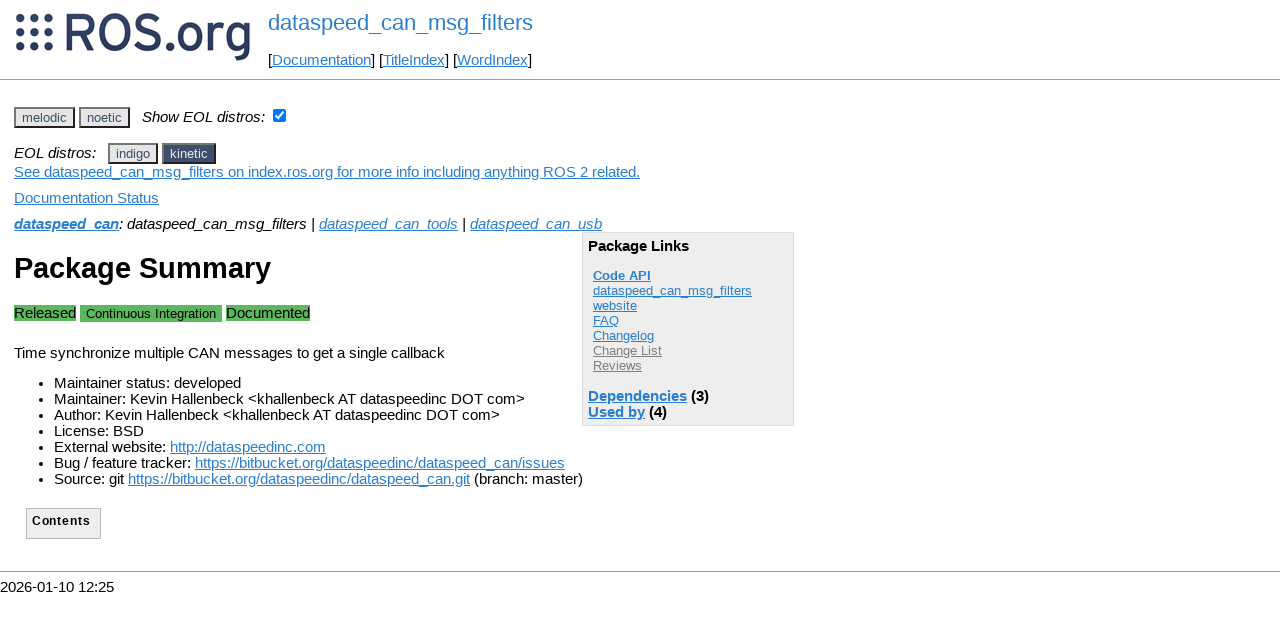

--- FILE ---
content_type: text/html
request_url: http://mirror.umd.edu/roswiki/dataspeed_can_msg_filters.html?distro=kinetic
body_size: 34168
content:
<!DOCTYPE HTML PUBLIC "-//W3C//DTD HTML 4.01//EN" "http://www.w3.org/TR/html4/strict.dtd">
<html>
<head>
<link rel="canonical" href="http://wiki.ros.org/dataspeed_can_msg_filters"/>
<meta http-equiv="content-type" content="text/html; charset=utf-8">
<title>dataspeed_can_msg_filters</title>
<link rel="stylesheet" type="text/css" media="all" charset="utf-8" href="rostheme/css/common.css">
<link rel="stylesheet" type="text/css" media="screen" charset="utf-8" href="rostheme/css/screen.css">
<link rel="stylesheet" type="text/css" media="print" charset="utf-8" href="rostheme/css/print.css">
<style type="text/css">
ul.pagetitle{
  display: inline;
  margin: 0;
  padding: 0;
  font-size: 1.5em;
}
li.pagetitle{
  display: inline;
  margin: 0;
}
td.noborder {
  border: 0;
}
</style>
<script type="text/javascript" src="./custom/libraries/jquery.min.js"></script><script type="text/javascript" src="./custom/js/rosversion.js"></script><script type="text/javascript" src="./custom/js/seesaw.js"></script><script type="text/javascript" src="./custom/js/sorttable.js"></script></head>
<body>
<table>
<tr>
<td class="noborder">
<img src="logo.png">
</td>
<td class="noborder">
<ul class="pagetitle">
<li class="pagetitle"><a class="backlink">dataspeed_can_msg_filters</a>
</ul>
<br><br>
[<a href="Documentation.html">Documentation</a>]&nbsp;[<a href="TitleIndex.html">TitleIndex</a>]&nbsp;[<a href="WordIndex.html">WordIndex</a>]&nbsp;
</td>
</tr>
</table>
<hr>
<div id="page">
<div dir="ltr" id="content" lang="en"><span class="anchor" id="top"></span>
<span class="anchor" id="line-1"></span><p class="line867"><span id="rosversion_selector" class="btn-group">
<button id="melodic" class="btn btn-default" onClick="Version({show:['boxturtle_and_newer', 'cturtle_and_newer', 'diamondback_and_newer', 'electric_and_newer', 'fuerte_and_newer', 'groovy_and_newer', 'hydro_and_newer', 'indigo_and_newer', 'jade_and_newer', 'kinetic_and_newer', 'lunar_and_newer', 'melodic_and_newer', 'melodic_and_older', 'noetic_and_older', 'unstable_and_older', 'melodic'], hide:['melodic_and_newer', 'noetic_and_newer', 'unstable_and_newer', 'boxturtle_and_older', 'cturtle_and_older', 'diamondback_and_older', 'electric_and_older', 'fuerte_and_older', 'groovy_and_older', 'hydro_and_older', 'indigo_and_older', 'jade_and_older', 'kinetic_and_older', 'lunar_and_older', 'melodic_and_older', 'boxturtle', 'cturtle', 'diamondback', 'electric', 'fuerte', 'groovy', 'hydro', 'indigo', 'jade', 'kinetic', 'lunar', 'noetic', 'unstable'], target_ros_distro:'melodic'});this.style.color='#e6e6e6';this.style.background='#3e4f6e';var distro_button = document.getElementById('boxturtle');if (distro_button) {  distro_button.style.background='#e6e6e6';  distro_button.style.color='#3e4f6e';}var distro_button = document.getElementById('cturtle');if (distro_button) {  distro_button.style.background='#e6e6e6';  distro_button.style.color='#3e4f6e';}var distro_button = document.getElementById('diamondback');if (distro_button) {  distro_button.style.background='#e6e6e6';  distro_button.style.color='#3e4f6e';}var distro_button = document.getElementById('electric');if (distro_button) {  distro_button.style.background='#e6e6e6';  distro_button.style.color='#3e4f6e';}var distro_button = document.getElementById('fuerte');if (distro_button) {  distro_button.style.background='#e6e6e6';  distro_button.style.color='#3e4f6e';}var distro_button = document.getElementById('groovy');if (distro_button) {  distro_button.style.background='#e6e6e6';  distro_button.style.color='#3e4f6e';}var distro_button = document.getElementById('hydro');if (distro_button) {  distro_button.style.background='#e6e6e6';  distro_button.style.color='#3e4f6e';}var distro_button = document.getElementById('indigo');if (distro_button) {  distro_button.style.background='#e6e6e6';  distro_button.style.color='#3e4f6e';}var distro_button = document.getElementById('jade');if (distro_button) {  distro_button.style.background='#e6e6e6';  distro_button.style.color='#3e4f6e';}var distro_button = document.getElementById('kinetic');if (distro_button) {  distro_button.style.background='#e6e6e6';  distro_button.style.color='#3e4f6e';}var distro_button = document.getElementById('lunar');if (distro_button) {  distro_button.style.background='#e6e6e6';  distro_button.style.color='#3e4f6e';}var distro_button = document.getElementById('noetic');if (distro_button) {  distro_button.style.background='#e6e6e6';  distro_button.style.color='#3e4f6e';}var distro_button = document.getElementById('unstable');if (distro_button) {  distro_button.style.background='#e6e6e6';  distro_button.style.color='#3e4f6e';}return false"> melodic </button>
<button id="noetic" class="btn btn-default" onClick="Version({show:['boxturtle_and_newer', 'cturtle_and_newer', 'diamondback_and_newer', 'electric_and_newer', 'fuerte_and_newer', 'groovy_and_newer', 'hydro_and_newer', 'indigo_and_newer', 'jade_and_newer', 'kinetic_and_newer', 'lunar_and_newer', 'melodic_and_newer', 'noetic_and_newer', 'noetic_and_older', 'unstable_and_older', 'noetic'], hide:['noetic_and_newer', 'unstable_and_newer', 'boxturtle_and_older', 'cturtle_and_older', 'diamondback_and_older', 'electric_and_older', 'fuerte_and_older', 'groovy_and_older', 'hydro_and_older', 'indigo_and_older', 'jade_and_older', 'kinetic_and_older', 'lunar_and_older', 'melodic_and_older', 'noetic_and_older', 'boxturtle', 'cturtle', 'diamondback', 'electric', 'fuerte', 'groovy', 'hydro', 'indigo', 'jade', 'kinetic', 'lunar', 'melodic', 'unstable'], target_ros_distro:'noetic'});this.style.color='#e6e6e6';this.style.background='#3e4f6e';var distro_button = document.getElementById('boxturtle');if (distro_button) {  distro_button.style.background='#e6e6e6';  distro_button.style.color='#3e4f6e';}var distro_button = document.getElementById('cturtle');if (distro_button) {  distro_button.style.background='#e6e6e6';  distro_button.style.color='#3e4f6e';}var distro_button = document.getElementById('diamondback');if (distro_button) {  distro_button.style.background='#e6e6e6';  distro_button.style.color='#3e4f6e';}var distro_button = document.getElementById('electric');if (distro_button) {  distro_button.style.background='#e6e6e6';  distro_button.style.color='#3e4f6e';}var distro_button = document.getElementById('fuerte');if (distro_button) {  distro_button.style.background='#e6e6e6';  distro_button.style.color='#3e4f6e';}var distro_button = document.getElementById('groovy');if (distro_button) {  distro_button.style.background='#e6e6e6';  distro_button.style.color='#3e4f6e';}var distro_button = document.getElementById('hydro');if (distro_button) {  distro_button.style.background='#e6e6e6';  distro_button.style.color='#3e4f6e';}var distro_button = document.getElementById('indigo');if (distro_button) {  distro_button.style.background='#e6e6e6';  distro_button.style.color='#3e4f6e';}var distro_button = document.getElementById('jade');if (distro_button) {  distro_button.style.background='#e6e6e6';  distro_button.style.color='#3e4f6e';}var distro_button = document.getElementById('kinetic');if (distro_button) {  distro_button.style.background='#e6e6e6';  distro_button.style.color='#3e4f6e';}var distro_button = document.getElementById('lunar');if (distro_button) {  distro_button.style.background='#e6e6e6';  distro_button.style.color='#3e4f6e';}var distro_button = document.getElementById('melodic');if (distro_button) {  distro_button.style.background='#e6e6e6';  distro_button.style.color='#3e4f6e';}var distro_button = document.getElementById('unstable');if (distro_button) {  distro_button.style.background='#e6e6e6';  distro_button.style.color='#3e4f6e';}return false"> noetic </button>
</span><span style="text-align:left">&nbsp;&nbsp;<i>Show EOL distros:</i>&nbsp;<input type="checkbox" id="rosversions_hidden_checkbox" onchange="showHiddenVersionSelector(this.checked)"></span><div id="rosversions_hidden" style="display:none"><span style="text-align:right"><i>EOL distros:</i>&nbsp;&nbsp;</span><span id="rosversion_selector_hidden" class="btn-group">
<button id="indigo" class="btn btn-default" onClick="Version({show:['boxturtle_and_newer', 'cturtle_and_newer', 'diamondback_and_newer', 'electric_and_newer', 'fuerte_and_newer', 'groovy_and_newer', 'hydro_and_newer', 'indigo_and_newer', 'indigo_and_older', 'jade_and_older', 'kinetic_and_older', 'lunar_and_older', 'melodic_and_older', 'noetic_and_older', 'unstable_and_older', 'indigo'], hide:['indigo_and_newer', 'jade_and_newer', 'kinetic_and_newer', 'lunar_and_newer', 'melodic_and_newer', 'noetic_and_newer', 'unstable_and_newer', 'boxturtle_and_older', 'cturtle_and_older', 'diamondback_and_older', 'electric_and_older', 'fuerte_and_older', 'groovy_and_older', 'hydro_and_older', 'indigo_and_older', 'boxturtle', 'cturtle', 'diamondback', 'electric', 'fuerte', 'groovy', 'hydro', 'jade', 'kinetic', 'lunar', 'melodic', 'noetic', 'unstable'], target_ros_distro:'indigo'});this.style.color='#e6e6e6';this.style.background='#3e4f6e';var distro_button = document.getElementById('boxturtle');if (distro_button) {  distro_button.style.background='#e6e6e6';  distro_button.style.color='#3e4f6e';}var distro_button = document.getElementById('cturtle');if (distro_button) {  distro_button.style.background='#e6e6e6';  distro_button.style.color='#3e4f6e';}var distro_button = document.getElementById('diamondback');if (distro_button) {  distro_button.style.background='#e6e6e6';  distro_button.style.color='#3e4f6e';}var distro_button = document.getElementById('electric');if (distro_button) {  distro_button.style.background='#e6e6e6';  distro_button.style.color='#3e4f6e';}var distro_button = document.getElementById('fuerte');if (distro_button) {  distro_button.style.background='#e6e6e6';  distro_button.style.color='#3e4f6e';}var distro_button = document.getElementById('groovy');if (distro_button) {  distro_button.style.background='#e6e6e6';  distro_button.style.color='#3e4f6e';}var distro_button = document.getElementById('hydro');if (distro_button) {  distro_button.style.background='#e6e6e6';  distro_button.style.color='#3e4f6e';}var distro_button = document.getElementById('jade');if (distro_button) {  distro_button.style.background='#e6e6e6';  distro_button.style.color='#3e4f6e';}var distro_button = document.getElementById('kinetic');if (distro_button) {  distro_button.style.background='#e6e6e6';  distro_button.style.color='#3e4f6e';}var distro_button = document.getElementById('lunar');if (distro_button) {  distro_button.style.background='#e6e6e6';  distro_button.style.color='#3e4f6e';}var distro_button = document.getElementById('melodic');if (distro_button) {  distro_button.style.background='#e6e6e6';  distro_button.style.color='#3e4f6e';}var distro_button = document.getElementById('noetic');if (distro_button) {  distro_button.style.background='#e6e6e6';  distro_button.style.color='#3e4f6e';}var distro_button = document.getElementById('unstable');if (distro_button) {  distro_button.style.background='#e6e6e6';  distro_button.style.color='#3e4f6e';}return false"> indigo </button>
<button id="kinetic" class="btn btn-default" onClick="Version({show:['boxturtle_and_newer', 'cturtle_and_newer', 'diamondback_and_newer', 'electric_and_newer', 'fuerte_and_newer', 'groovy_and_newer', 'hydro_and_newer', 'indigo_and_newer', 'jade_and_newer', 'kinetic_and_newer', 'kinetic_and_older', 'lunar_and_older', 'melodic_and_older', 'noetic_and_older', 'unstable_and_older', 'kinetic'], hide:['kinetic_and_newer', 'lunar_and_newer', 'melodic_and_newer', 'noetic_and_newer', 'unstable_and_newer', 'boxturtle_and_older', 'cturtle_and_older', 'diamondback_and_older', 'electric_and_older', 'fuerte_and_older', 'groovy_and_older', 'hydro_and_older', 'indigo_and_older', 'jade_and_older', 'kinetic_and_older', 'boxturtle', 'cturtle', 'diamondback', 'electric', 'fuerte', 'groovy', 'hydro', 'indigo', 'jade', 'lunar', 'melodic', 'noetic', 'unstable'], target_ros_distro:'kinetic'});this.style.color='#e6e6e6';this.style.background='#3e4f6e';var distro_button = document.getElementById('boxturtle');if (distro_button) {  distro_button.style.background='#e6e6e6';  distro_button.style.color='#3e4f6e';}var distro_button = document.getElementById('cturtle');if (distro_button) {  distro_button.style.background='#e6e6e6';  distro_button.style.color='#3e4f6e';}var distro_button = document.getElementById('diamondback');if (distro_button) {  distro_button.style.background='#e6e6e6';  distro_button.style.color='#3e4f6e';}var distro_button = document.getElementById('electric');if (distro_button) {  distro_button.style.background='#e6e6e6';  distro_button.style.color='#3e4f6e';}var distro_button = document.getElementById('fuerte');if (distro_button) {  distro_button.style.background='#e6e6e6';  distro_button.style.color='#3e4f6e';}var distro_button = document.getElementById('groovy');if (distro_button) {  distro_button.style.background='#e6e6e6';  distro_button.style.color='#3e4f6e';}var distro_button = document.getElementById('hydro');if (distro_button) {  distro_button.style.background='#e6e6e6';  distro_button.style.color='#3e4f6e';}var distro_button = document.getElementById('indigo');if (distro_button) {  distro_button.style.background='#e6e6e6';  distro_button.style.color='#3e4f6e';}var distro_button = document.getElementById('jade');if (distro_button) {  distro_button.style.background='#e6e6e6';  distro_button.style.color='#3e4f6e';}var distro_button = document.getElementById('lunar');if (distro_button) {  distro_button.style.background='#e6e6e6';  distro_button.style.color='#3e4f6e';}var distro_button = document.getElementById('melodic');if (distro_button) {  distro_button.style.background='#e6e6e6';  distro_button.style.color='#3e4f6e';}var distro_button = document.getElementById('noetic');if (distro_button) {  distro_button.style.background='#e6e6e6';  distro_button.style.color='#3e4f6e';}var distro_button = document.getElementById('unstable');if (distro_button) {  distro_button.style.background='#e6e6e6';  distro_button.style.color='#3e4f6e';}return false"> kinetic </button>
</span>
</div><div id="doc_status_link" style="margin-bottom:10px"><span style="text-align:left"><a href="https://index.ros.org/p/dataspeed_can_msg_filters">See dataspeed_can_msg_filters on index.ros.org for more info including anything ROS 2 related.</a></span></div><div id="doc_status_link" style="margin-bottom:10px"><span style="text-align:left"><a href="javascript:toggleDocStatus()">Documentation Status</a></span></div><div id="doc_status" style="background:#CCCCCC;display:none;margin-top:0px;margin-bottom:0px;padding-top:0px"><ul style="padding-top:5px;margin-top:0px;margin-bottom:0px;padding-bottom:5px;"><li><b>indigo:</b> <i>Documentation generated on June 07, 2019 at 05:05 AM</i><span style="font-size:10px"> (<a href="http://build.ros.org/view/Idoc/job/Idoc__dataspeed_can__ubuntu_trusty_amd64">doc job</a>).</span></li><br><li><b>kinetic:</b> <i>Documentation generated on July 09, 2020 at 03:39 AM</i><span style="font-size:10px"> (<a href="http://build.ros.org/view/Kdoc/job/Kdoc__dataspeed_can__ubuntu_xenial_amd64">doc job</a>).</span></li><br><li><b>melodic:</b> <i>Documentation generated on February 08, 2023 at 11:13 AM</i><span style="font-size:10px"> (<a href="https://build.ros.org/view/Mdoc/job/Mdoc__dataspeed_can__ubuntu_bionic_amd64">doc job</a>).</span></li><br><li><b>noetic:</b> <i>Documentation generated on February 04, 2023 at 11:36 AM</i><span style="font-size:10px"> (<a href="https://build.ros.org/view/Ndoc/job/Ndoc__dataspeed_can__ubuntu_focal_amd64">doc job</a>).</span></li><br></div><div class="version indigo"><em><strong><a href="./dataspeed_can.html?distro=indigo">dataspeed_can</a></strong>: dataspeed_can_msg_filters | <a href="./dataspeed_can_tools.html?distro=indigo">dataspeed_can_tools</a> | <a href="./dataspeed_can_usb.html?distro=indigo">dataspeed_can_usb</a></em><br><div class="package-links"><strong>Package Links</strong><ul><li><strong><a href="http://docs.ros.org/indigo/api/dataspeed_can_msg_filters/html">Code API</a></strong></li><li><a href="http://dataspeedinc.com">dataspeed_can_msg_filters website</a></li><li><a href="http://answers.ros.org/questions/scope:all/sort:activity-desc/tags:dataspeed_can_msg_filters/page:1/">FAQ</a></li><li><a href="http://docs.ros.org/en/indigo/changelogs/dataspeed_can_msg_filters/changelog.html">Changelog</a></li><li><a class="nonexistent" href="./dataspeed_can(2f)ChangeList.html">Change List</a></li><li><a class="nonexistent" href="./dataspeed_can_msg_filters(2f)Reviews.html">Reviews</a></li></ul><script type="text/javascript" src="./custom/js/roswiki.js"></script><strong><a href="#" onClick="toggleExpandable('indigodependencies-list'); return false;">Dependencies</a> (3)</strong><br /><div id="indigodependencies-list" style="display:none"><ul><li><a href="./can_msgs.html?distro=indigo">can_msgs</a></li><li><a href="./catkin.html?distro=indigo">catkin</a></li><li><a href="./roscpp.html?distro=indigo">roscpp</a></li></ul></div><strong><a href="#" onClick="toggleExpandable('indigoused-by-list'); return false;">Used by</a> (3)</strong><br /><div id="indigoused-by-list" style="display:none"><ul><li><a href="./dataspeed_can.html?distro=indigo">dataspeed_can</a></li><li><a href="./dataspeed_pds_can.html?distro=indigo">dataspeed_pds_can</a></li><li><a href="./dbw_mkz_can.html?distro=indigo">dbw_mkz_can</a></li></ul></div></div><h1>Package Summary</h1><p><div class="dropdown" style="display: inline-block; margin-bottom: 8px; margin-right: 4px;"><span class="badge" style="background-color: #5cb85c;"><span class="glyphicon glyphicon-ok" style="color: white;"></span> Released </span></div><div class="dropdown" style="display: inline-block; margin-bottom: 8px;"><button class="badge dropdown-toggle" style="background-color: #5cb85c; border: none;" data-toggle="dropdown" title="No test statistics available for this package."><span class="glyphicon glyphicon-ok" style="color: white;"></span> Continuous Integration</button>
</div>
<div class="dropdown" style="display: inline-block; margin-bottom: 8px; margin-right: 4px;"><span class="badge" style="background-color: #5cb85c;"><span class="glyphicon glyphicon-ok" style="color: white;"></span> Documented </span></div><p id="package-info">Time synchronize multiple CAN messages to get a single callback<p id="package-info-1"><ul><li>Maintainer status: developed</li><li>Maintainer: Kevin Hallenbeck &lt;khallenbeck AT dataspeedinc DOT com&gt;</li><li>Author: Kevin Hallenbeck &lt;khallenbeck AT dataspeedinc DOT com&gt;</li><li>License: BSD</li><li>External website:  <a href="http://dataspeedinc.com">http://dataspeedinc.com</a></li><li>Bug / feature tracker:  <a href="https://bitbucket.org/dataspeedinc/dataspeed_can/issues">https://bitbucket.org/dataspeedinc/dataspeed_can/issues</a></li><li>Source: hg <a href="https://bitbucket.org/dataspeedinc/dataspeed_can">https://bitbucket.org/dataspeedinc/dataspeed_can</a> (branch: default)</li></ul></div>
<div class="version kinetic"><em><strong><a href="./dataspeed_can.html?distro=kinetic">dataspeed_can</a></strong>: dataspeed_can_msg_filters | <a href="./dataspeed_can_tools.html?distro=kinetic">dataspeed_can_tools</a> | <a href="./dataspeed_can_usb.html?distro=kinetic">dataspeed_can_usb</a></em><br><div class="package-links"><strong>Package Links</strong><ul><li><strong><a href="http://docs.ros.org/kinetic/api/dataspeed_can_msg_filters/html">Code API</a></strong></li><li><a href="http://dataspeedinc.com">dataspeed_can_msg_filters website</a></li><li><a href="http://answers.ros.org/questions/scope:all/sort:activity-desc/tags:dataspeed_can_msg_filters/page:1/">FAQ</a></li><li><a href="http://docs.ros.org/en/kinetic/changelogs/dataspeed_can_msg_filters/changelog.html">Changelog</a></li><li><a class="nonexistent" href="./dataspeed_can(2f)ChangeList.html">Change List</a></li><li><a class="nonexistent" href="./dataspeed_can_msg_filters(2f)Reviews.html">Reviews</a></li></ul><script type="text/javascript" src="./custom/js/roswiki.js"></script><strong><a href="#" onClick="toggleExpandable('kineticdependencies-list'); return false;">Dependencies</a> (3)</strong><br /><div id="kineticdependencies-list" style="display:none"><ul><li><a href="./can_msgs.html?distro=kinetic">can_msgs</a></li><li><a href="./catkin.html?distro=kinetic">catkin</a></li><li><a href="./roscpp.html?distro=kinetic">roscpp</a></li></ul></div><strong><a href="#" onClick="toggleExpandable('kineticused-by-list'); return false;">Used by</a> (4)</strong><br /><div id="kineticused-by-list" style="display:none"><ul><li><a href="./dataspeed_can.html?distro=kinetic">dataspeed_can</a></li><li><a href="./dataspeed_pds_can.html?distro=kinetic">dataspeed_pds_can</a></li><li><a href="./dbw_fca_can.html?distro=kinetic">dbw_fca_can</a></li><li><a href="./dbw_mkz_can.html?distro=kinetic">dbw_mkz_can</a></li></ul></div></div><h1>Package Summary</h1><p><div class="dropdown" style="display: inline-block; margin-bottom: 8px; margin-right: 4px;"><span class="badge" style="background-color: #5cb85c;"><span class="glyphicon glyphicon-ok" style="color: white;"></span> Released </span></div><div class="dropdown" style="display: inline-block; margin-bottom: 8px;"><button class="badge dropdown-toggle" style="background-color: #5cb85c; border: none;" data-toggle="dropdown" title="No test statistics available for this package."><span class="glyphicon glyphicon-ok" style="color: white;"></span> Continuous Integration</button>
</div>
<div class="dropdown" style="display: inline-block; margin-bottom: 8px; margin-right: 4px;"><span class="badge" style="background-color: #5cb85c;"><span class="glyphicon glyphicon-ok" style="color: white;"></span> Documented </span></div><p id="package-info-2">Time synchronize multiple CAN messages to get a single callback<p id="package-info-3"><ul><li>Maintainer status: developed</li><li>Maintainer: Kevin Hallenbeck &lt;khallenbeck AT dataspeedinc DOT com&gt;</li><li>Author: Kevin Hallenbeck &lt;khallenbeck AT dataspeedinc DOT com&gt;</li><li>License: BSD</li><li>External website:  <a href="http://dataspeedinc.com">http://dataspeedinc.com</a></li><li>Bug / feature tracker:  <a href="https://bitbucket.org/dataspeedinc/dataspeed_can/issues">https://bitbucket.org/dataspeedinc/dataspeed_can/issues</a></li><li>Source: git <a href="https://bitbucket.org/dataspeedinc/dataspeed_can.git">https://bitbucket.org/dataspeedinc/dataspeed_can.git</a> (branch: master)</li></ul></div>
<div class="version melodic"><em><strong><a href="./dataspeed_can.html?distro=melodic">dataspeed_can</a></strong>: dataspeed_can_msg_filters | <a href="./dataspeed_can_msgs.html?distro=melodic">dataspeed_can_msgs</a> | <a href="./dataspeed_can_tools.html?distro=melodic">dataspeed_can_tools</a> | <a href="./dataspeed_can_usb.html?distro=melodic">dataspeed_can_usb</a></em><br><div class="package-links"><strong>Package Links</strong><ul><li><strong><a href="http://docs.ros.org/en/melodic/api/dataspeed_can_msg_filters/html">Code API</a></strong></li><li><a href="http://dataspeedinc.com">dataspeed_can_msg_filters website</a></li><li><a href="http://answers.ros.org/questions/scope:all/sort:activity-desc/tags:dataspeed_can_msg_filters/page:1/">FAQ</a></li><li><a href="http://docs.ros.org/en/melodic/changelogs/dataspeed_can_msg_filters/changelog.html">Changelog</a></li><li><a class="nonexistent" href="./dataspeed_can(2f)ChangeList.html">Change List</a></li><li><a class="nonexistent" href="./dataspeed_can_msg_filters(2f)Reviews.html">Reviews</a></li></ul><script type="text/javascript" src="./custom/js/roswiki.js"></script><strong><a href="#" onClick="toggleExpandable('melodicdependencies-list'); return false;">Dependencies</a> (3)</strong><br /><div id="melodicdependencies-list" style="display:none"><ul><li><a href="./can_msgs.html?distro=melodic">can_msgs</a></li><li><a href="./catkin.html?distro=melodic">catkin</a></li><li><a href="./roscpp.html?distro=melodic">roscpp</a></li></ul></div><strong><a href="#" onClick="toggleExpandable('melodicused-by-list'); return false;">Used by</a> (5)</strong><br /><div id="melodicused-by-list" style="display:none"><ul><li><a href="./dataspeed_can.html?distro=melodic">dataspeed_can</a></li><li><a href="./dataspeed_pds_can.html?distro=melodic">dataspeed_pds_can</a></li><li><a href="./dbw_fca_can.html?distro=melodic">dbw_fca_can</a></li><li><a href="./dbw_mkz_can.html?distro=melodic">dbw_mkz_can</a></li><li><a href="./dbw_polaris_can.html?distro=melodic">dbw_polaris_can</a></li></ul></div><script type="text/javascript" src="./custom/js/roswiki.js"></script><strong><a href="#" onClick="toggleExpandableJenkins('stack-melodicjenkins-list'); return false;">Jenkins jobs</a> (6)</strong><br /><div id="stack-melodicjenkins-list" style="display:none"><ul><li><a href="https://build.ros.org/view/Msrc_uB/job/Msrc_uB__dataspeed_can_msg_filters__ubuntu_bionic__source">source ubuntu bionic</a></li><li><a href="https://build.ros.org/view/Mbin_uB64/job/Mbin_uB64__dataspeed_can_msg_filters__ubuntu_bionic_amd64__binary">binary ubuntu bionic amd64</a></li><li><a href="https://build.ros.org/view/Mbin_ubhf_uBhf/job/Mbin_ubhf_uBhf__dataspeed_can_msg_filters__ubuntu_bionic_armhf__binary">binary ubuntu bionic armhf</a></li><li><a href="https://build.ros.org/view/Mbin_ubv8_uBv8/job/Mbin_ubv8_uBv8__dataspeed_can_msg_filters__ubuntu_bionic_arm64__binary">binary ubuntu bionic arm64</a></li><li><a href="https://build.ros.org/view/Mdev/job/Mdev__dataspeed_can__ubuntu_bionic_amd64">devel ubuntu bionic amd64</a></li><li><a href="https://build.ros.org/view/Mdoc/job/Mdoc__dataspeed_can__ubuntu_bionic_amd64">doc</a></li></ul></div></div><h1>Package Summary</h1><p><div class="dropdown" style="display: inline-block; margin-bottom: 8px; margin-right: 4px;"><span class="badge" style="background-color: #5cb85c;"><span class="glyphicon glyphicon-ok" style="color: white;"></span> Released </span></div><div class="dropdown" style="display: inline-block; margin-bottom: 8px;"><button class="badge dropdown-toggle" style="background-color: #5cb85c; border: none;" data-toggle="dropdown" title="No test statistics available for this package."><span class="glyphicon glyphicon-ok" style="color: white;"></span> Continuous Integration</button>
</div>
<div class="dropdown" style="display: inline-block; margin-bottom: 8px; margin-right: 4px;"><span class="badge" style="background-color: #5cb85c;"><span class="glyphicon glyphicon-ok" style="color: white;"></span> Documented </span></div><p id="package-info-4">Time synchronize multiple CAN messages to get a single callback<p id="package-info-5"><ul><li>Maintainer status: developed</li><li>Maintainer: Kevin Hallenbeck &lt;khallenbeck AT dataspeedinc DOT com&gt;</li><li>Author: Kevin Hallenbeck &lt;khallenbeck AT dataspeedinc DOT com&gt;</li><li>License: BSD</li><li>External website:  <a href="http://dataspeedinc.com">http://dataspeedinc.com</a></li><li>Bug / feature tracker:  <a href="https://bitbucket.org/dataspeedinc/dataspeed_can/issues">https://bitbucket.org/dataspeedinc/dataspeed_can/issues</a></li><li>Source: git <a href="https://bitbucket.org/dataspeedinc/dataspeed_can.git">https://bitbucket.org/dataspeedinc/dataspeed_can.git</a> (branch: master)</li></ul></div>
<div class="version noetic"><em><strong><a href="./dataspeed_can.html?distro=noetic">dataspeed_can</a></strong>: dataspeed_can_msg_filters | <a href="./dataspeed_can_msgs.html?distro=noetic">dataspeed_can_msgs</a> | <a href="./dataspeed_can_tools.html?distro=noetic">dataspeed_can_tools</a> | <a href="./dataspeed_can_usb.html?distro=noetic">dataspeed_can_usb</a></em><br><div class="package-links"><strong>Package Links</strong><ul><li><strong><a href="http://docs.ros.org/en/noetic/api/dataspeed_can_msg_filters/html">Code API</a></strong></li><li><a href="http://dataspeedinc.com">dataspeed_can_msg_filters website</a></li><li><a href="http://answers.ros.org/questions/scope:all/sort:activity-desc/tags:dataspeed_can_msg_filters/page:1/">FAQ</a></li><li><a href="http://docs.ros.org/en/noetic/changelogs/dataspeed_can_msg_filters/changelog.html">Changelog</a></li><li><a class="nonexistent" href="./dataspeed_can(2f)ChangeList.html">Change List</a></li><li><a class="nonexistent" href="./dataspeed_can_msg_filters(2f)Reviews.html">Reviews</a></li></ul><script type="text/javascript" src="./custom/js/roswiki.js"></script><strong><a href="#" onClick="toggleExpandable('noeticdependencies-list'); return false;">Dependencies</a> (3)</strong><br /><div id="noeticdependencies-list" style="display:none"><ul><li><a href="./can_msgs.html?distro=noetic">can_msgs</a></li><li><a href="./catkin.html?distro=noetic">catkin</a></li><li><a href="./roscpp.html?distro=noetic">roscpp</a></li></ul></div><strong><a href="#" onClick="toggleExpandable('noeticused-by-list'); return false;">Used by</a> (5)</strong><br /><div id="noeticused-by-list" style="display:none"><ul><li><a href="./dataspeed_can.html?distro=noetic">dataspeed_can</a></li><li><a href="./dataspeed_pds_can.html?distro=noetic">dataspeed_pds_can</a></li><li><a href="./dbw_fca_can.html?distro=noetic">dbw_fca_can</a></li><li><a href="./dbw_mkz_can.html?distro=noetic">dbw_mkz_can</a></li><li><a href="./dbw_polaris_can.html?distro=noetic">dbw_polaris_can</a></li></ul></div><script type="text/javascript" src="./custom/js/roswiki.js"></script><strong><a href="#" onClick="toggleExpandableJenkins('stack-noeticjenkins-list'); return false;">Jenkins jobs</a> (10)</strong><br /><div id="stack-noeticjenkins-list" style="display:none"><ul><li><a href="https://build.ros.org/view/Nsrc_dB/job/Nsrc_dB__dataspeed_can_msg_filters__debian_buster__source">source debian buster</a></li><li><a href="https://build.ros.org/view/Nsrc_uF/job/Nsrc_uF__dataspeed_can_msg_filters__ubuntu_focal__source">source ubuntu focal</a></li><li><a href="https://build.ros.org/view/Nbin_db_dB64/job/Nbin_db_dB64__dataspeed_can_msg_filters__debian_buster_amd64__binary">binary debian buster amd64</a></li><li><a href="https://build.ros.org/view/Nbin_dbv8_dBv8/job/Nbin_dbv8_dBv8__dataspeed_can_msg_filters__debian_buster_arm64__binary">binary debian buster arm64</a></li><li><a href="https://build.ros.org/view/Nbin_uF64/job/Nbin_uF64__dataspeed_can_msg_filters__ubuntu_focal_amd64__binary">binary ubuntu focal amd64</a></li><li><a href="https://build.ros.org/view/Nbin_ufhf_uFhf/job/Nbin_ufhf_uFhf__dataspeed_can_msg_filters__ubuntu_focal_armhf__binary">binary ubuntu focal armhf</a></li><li><a href="https://build.ros.org/view/Nbin_ufv8_uFv8/job/Nbin_ufv8_uFv8__dataspeed_can_msg_filters__ubuntu_focal_arm64__binary">binary ubuntu focal arm64</a></li><li><a href="https://build.ros.org/view/Ndev_db/job/Ndev_db__dataspeed_can__debian_buster_amd64">devel debian buster amd64</a></li><li><a href="https://build.ros.org/view/Ndev/job/Ndev__dataspeed_can__ubuntu_focal_amd64">devel ubuntu focal amd64</a></li><li><a href="https://build.ros.org/view/Ndoc/job/Ndoc__dataspeed_can__ubuntu_focal_amd64">doc</a></li></ul></div></div><h1>Package Summary</h1><p><div class="dropdown" style="display: inline-block; margin-bottom: 8px; margin-right: 4px;"><span class="badge" style="background-color: #5cb85c;"><span class="glyphicon glyphicon-ok" style="color: white;"></span> Released </span></div><div class="dropdown" style="display: inline-block; margin-bottom: 8px;"><button class="badge dropdown-toggle" style="background-color: #5cb85c; border: none;" data-toggle="dropdown" title="No test statistics available for this package."><span class="glyphicon glyphicon-ok" style="color: white;"></span> Continuous Integration</button>
</div>
<div class="dropdown" style="display: inline-block; margin-bottom: 8px; margin-right: 4px;"><span class="badge" style="background-color: #5cb85c;"><span class="glyphicon glyphicon-ok" style="color: white;"></span> Documented </span></div><p id="package-info-6">Time synchronize multiple CAN messages to get a single callback<p id="package-info-7"><ul><li>Maintainer status: developed</li><li>Maintainer: Kevin Hallenbeck &lt;khallenbeck AT dataspeedinc DOT com&gt;</li><li>Author: Kevin Hallenbeck &lt;khallenbeck AT dataspeedinc DOT com&gt;</li><li>License: BSD</li><li>External website:  <a href="http://dataspeedinc.com">http://dataspeedinc.com</a></li><li>Bug / feature tracker:  <a href="https://bitbucket.org/dataspeedinc/dataspeed_can/issues">https://bitbucket.org/dataspeedinc/dataspeed_can/issues</a></li><li>Source: git <a href="https://bitbucket.org/dataspeedinc/dataspeed_can.git">https://bitbucket.org/dataspeedinc/dataspeed_can.git</a> (branch: master)</li></ul></div><p class="line874"> <span class="anchor" id="line-2"></span><div class="table-of-contents"><p class="table-of-contents-heading">Contents</li></ol></li></ol></li></ol></li></ol></li></ol></li></ol></li></ol></li></ol></li></ol></li></ol></li></ol></li></ol></li></ol></li></ol></li></ol></li></ol></li></ol></li></ol></li></ol></li></ol></li></ol></li></ol></li></ol></li></ol></li></ol></li></ol></li></ol></li></ol></li></ol></li></ol></li></ol></li></ol></li></ol></li></ol></li></ol></li></ol></li></ol></li></ol></li></ol></li></ol></li></ol></li></ol></li></ol></li></ol></li></ol></li></ol></li></ol></li></ol></li></ol></li></ol></li></ol></li></ol></li></ol></li></ol></li></ol></li></ol></li></ol></li></ol></li></ol></li></ol></li></ol></li></ol></li></ol></li></ol></li></ol></li></ol></li></ol></li></ol></li></ol></li></ol></li></ol></li></ol></li></ol></li></ol></li></ol></li></ol></li></ol></li></ol></li></ol></li></ol></li></ol></li></ol></li></ol></li></ol></li></ol></li></ol></li></ol></li></ol></li></ol></li></ol></li></ol></li></ol></li></ol></li></ol></li></ol></li></ol></li></ol></li></ol></li></ol></div><p class="line874"> <span class="anchor" id="line-3"></span><span class="anchor" id="line-4"></span><span class="anchor" id="line-5"></span><span class="anchor" id="line-6"></span><span class="anchor" id="line-7"></span><p class="line867"><span class="anchor" id="line-8"></span><p class="line867"><span class="anchor" id="line-9"></span><span class="anchor" id="bottom"></span></div>
</div>
<hr>
2026-01-10 12:25
</body>
</html>
